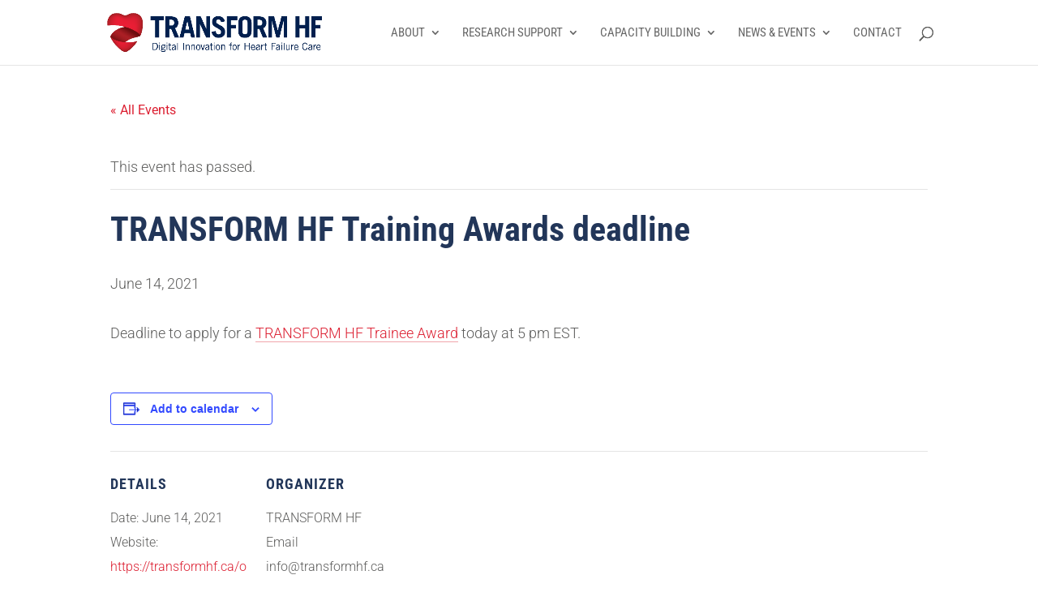

--- FILE ---
content_type: text/css; charset=UTF-8
request_url: https://transformhf.ca/wp-content/cache/min/1/wp-content/plugins/tribe-ext-events-control/src/resources/css/style.css?ver=1752156389
body_size: 585
content:
.tribe-ext-events-control-text,.tribe-common .tribe-ext-events-control-text{color:#141827;font-family:"Helvetica Neue",Helvetica,-apple-system,BlinkMacSystemFont,Roboto,Arial,sans-serif;font-weight:400;line-height:1.38}.tribe-ext-events-control-text--bold,.tribe-common .tribe-ext-events-control-text--bold{font-weight:700}.tribe-ext-events-control-text--red,.tribe-common .tribe-ext-events-control-text--red{color:#DA394D}.tribe-ext-events-control-text--blue,.tribe-common .tribe-ext-events-control-text--blue{color:#334AFF}.tribe-ext-events-control-text--live-icon,.tribe-ext-events-control-text--alert-icon{align-items:center;display:inline-flex}.tribe-ext-events-control-text--live-icon::before,.tribe-common .tribe-ext-events-control-text--live-icon::before{background-image:url(../../../../../../../../../plugins/tribe-ext-events-control/src/resources/images/live.svg);background-repeat:no-repeat;background-size:contain;content:'';display:inline-block;height:12px;margin-right:8px;width:17px}.tribe-ext-events-control-text--alert-icon::before,.tribe-common .tribe-ext-events-control-text--alert-icon::before{background-image:url(../../../../../../../../../plugins/tribe-ext-events-control/src/resources/images/alert.svg);background-repeat:no-repeat;background-size:15px;content:'';display:inline-block;height:15px;margin-right:8px;min-width:15px}.tribe-common .tribe-ext-events-control-status-archive-container{display:inline-block}.tribe-common .tribe-ext-events-control-icon{background-repeat:no-repeat;background-size:contain;display:inline-block;margin-right:8px}.tribe-common .tribe-ext-events-control-icon--live{background-image:url(../../../../../../../../../plugins/tribe-ext-events-control/src/resources/images/live.svg);height:12px;width:17px}.tribe-events .tribe-ext-events-control-online-event{align-items:center;display:flex}.tribe-events .tribe-events-calendar-month .tribe-ext-events-control-online-event,.tribe-events .tribe-events-calendar-month__calendar-event-tooltip .tribe-ext-events-control-online-event,.tribe-events .tribe-events-calendar-month-mobile-events .tribe-ext-events-control-online-event{display:inline-block;line-height:0}.tribe-events .tribe-events-calendar-month .tribe-ext-events-control-online-event__icon,.tribe-events .tribe-events-calendar-month__calendar-event-tooltip .tribe-ext-events-control-online-event__icon,.tribe-events .tribe-events-calendar-month-mobile-events .tribe-ext-events-control-online-event__icon{margin-right:4px}.tribe-events .tribe-events-calendar-month .tribe-ext-events-control-online-event__text,.tribe-events .tribe-events-calendar-month__calendar-event-tooltip .tribe-ext-events-control-online-event__text,.tribe-events .tribe-events-calendar-month-mobile-events .tribe-ext-events-control-online-event__text{border:0;clip:rect(0,0,0,0);height:1px;margin:-1px;overflow:hidden;padding:0;position:absolute;width:1px}.tribe-events .tribe-events-calendar-list .tribe-ext-events-control-online-event,.tribe-events .tribe-events-calendar-day .tribe-ext-events-control-online-event{margin-bottom:8px}.tribe-common--breakpoint-medium.tribe-events .tribe-events-calendar-list .tribe-ext-events-control-online-event,.tribe-common--breakpoint-medium.tribe-events .tribe-events-calendar-day .tribe-ext-events-control-online-event{margin-bottom:16px}.tribe-events .tribe-events-calendar-list .tribe-ext-events-control-online-event:last-child,.tribe-events .tribe-events-calendar-day .tribe-ext-events-control-online-event:last-child{margin-bottom:0}.tribe-events-pro .tribe-events-pro-week-grid .tribe-ext-events-control-online-event,.tribe-events-pro .tribe-events-pro-week-grid__event-tooltip .tribe-ext-events-control-online-event{display:inline-block;line-height:0}.tribe-events-pro .tribe-events-pro-week-grid .tribe-ext-events-control-online-event__icon,.tribe-events-pro .tribe-events-pro-week-grid__event-tooltip .tribe-ext-events-control-online-event__icon{margin-right:4px}.tribe-events-pro .tribe-events-pro-week-grid .tribe-ext-events-control-online-event__text,.tribe-events-pro .tribe-events-pro-week-grid__event-tooltip .tribe-ext-events-control-online-event__text{border:0;clip:rect(0,0,0,0);height:1px;margin:-1px;overflow:hidden;padding:0;position:absolute;width:1px}.tribe-events-pro .tribe-events-pro-photo__event.tribe-ext-events-control-list-event--live{position:relative}.tribe-events-pro .tribe-events-pro-photo .tribe-ext-events-control-online-event{align-items:center;background-color:#E5E7EA;border-radius:13px;display:flex;height:26px;justify-content:center;left:33px;position:absolute;top:12px;width:37px}.tribe-common--breakpoint-medium.tribe-events-pro .tribe-events-pro-photo .tribe-ext-events-control-online-event{left:36px}.tribe-events-pro .tribe-events-pro-photo .tribe-ext-events-control-online-event__icon{margin-right:0}.tribe-events-pro .tribe-events-pro-photo .tribe-ext-events-control-online-event__text{border:0;clip:rect(0,0,0,0);height:1px;margin:-1px;overflow:hidden;padding:0;position:absolute;width:1px}.tribe-events-pro .tribe-events-pro-map__event-card .tribe-ext-events-control-online-event{font-size:11px;line-height:1.5}.tribe-common--breakpoint-medium.tribe-events-pro .tribe-events-pro-map__event-card .tribe-ext-events-control-online-event{font-size:12px;line-height:1.38}.tribe-events-pro .tribe-events-pro-map__event-tooltip .tribe-ext-events-control-online-event{font-size:12px;line-height:1.38;margin-top:8px}.tribe-events .tribe-ext-events-control-status-label{color:#DA394D}.tribe-common-g-row.tribe-ext-events-happening-now__event-row .tribe-ext-events-control-list-event--live,.tribe-events-calendar-day .tribe-common-g-row,.tribe-common-g-row.tribe-events-calendar-list__event-row,.tribe-common--breakpoint-medium.tribe-events .tribe-ext-events-control-list-event--live{position:relative}.tribe-common--breakpoint-medium.tribe-events .tribe-ext-events-happening-now--single.tribe-ext-events-happening-now .tribe-events-calendar-list__event-row{border-left:4px solid #334AFF}.tribe-common--breakpoint-medium.tribe-events .tribe-ext-events-happening-now--single.tribe-ext-events-happening-now .tribe-events-calendar-list__event.tribe-ext-events-control-list-event--live::after{display:none}.tribe-events .tribe-ext-events-happening-now__event-row .tribe-events-calendar-list__event.tribe-ext-events-control-list-event--live::after{right:calc(100% + 51px)}.tribe-ext-events-happening-now--single .tribe-events-c-small-cta{margin-top:12px}.tribe-common--breakpoint-medium.tribe-ext-events-happening-now--single .tribe-events-c-small-cta{margin-top:16px}.tribe-ext-events-control-single-notice{border:1px solid #D5D5D5;font-size:14px;margin-bottom:20px;padding:12px 20px}.tribe-ext-events-control-single-notice--postponed,.tribe-ext-events-control-single-notice--canceled{border-left-color:#DA394D;border-left-width:4px}.tribe-ext-events-control-single-notice--live{border-radius:4px;display:inline-flex}.tribe-ext-events-control-single-notice-description{margin-bottom:10px;padding-left:23px}.tribe-ext-events-control-single-notice-description:last-child{margin-bottom:0}.tribe-ext-events-control-single-notice-live-link{margin-left:10px}.tribe-ext-events-control-single-notice-live-link a{border-bottom:1px solid #334AFF;color:#141827}.tribe-ext-events-control-single-notice-live-link a:hover,.tribe-ext-events-control-single-notice-live-link a:focus{color:#334AFF}

--- FILE ---
content_type: text/css; charset=UTF-8
request_url: https://transformhf.ca/wp-content/plugins/divi-assistant/D4/include/php/public/css/keyboard-navigation-outline.min.css?ver=2.0.2
body_size: -322
content:
.keyboard-navigation-outline:not(.wp-block-surecart-column .keyboard-navigation-outline){outline-style:solid!important;outline-width:3px!important;-webkit-transition:none!important;transition:none!important}a.keyboard-navigation-outline,button:active.keyboard-navigation-outline,button:focus.keyboard-navigation-outline,input:active.keyboard-navigation-outline,input:focus.keyboard-navigation-outline,textarea:active.keyboard-navigation-outline,textarea:focus.keyboard-navigation-outline{outline-offset:5px}.et-search-form input:focus.keyboard-navigation-outline{padding-left:15px;padding-right:15px}.et_pb_tab{-webkit-animation:none!important;animation:none!important}.et_pb_scroll_top.et-visible:focus{outline-width:2px;outline-style:solid;outline-color:Highlight}@media (-webkit-min-device-pixel-ratio:0){.et_pb_scroll_top.et-visible:focus{outline-color:-webkit-focus-ring-color;outline-style:auto}}

--- FILE ---
content_type: text/css; charset=UTF-8
request_url: https://transformhf.ca/wp-content/plugins/divi-assistant/D4/include/php/public/css/aria-label.min.css?ver=2.0.2
body_size: -526
content:
li.menu-item.menu-item-has-children>a:after{speak:none}

--- FILE ---
content_type: text/css; charset=UTF-8
request_url: https://transformhf.ca/wp-content/plugins/divi-assistant/D4/include/php/public/css/dropdown-menu-keyboard-navigation.min.css?ver=2.0.2
body_size: -334
content:
.menu li.et-hover>ul,.nav li.et-hover>ul{visibility:visible!important;opacity:1!important}.menu-item-has-children li.menu-item-has-children>a>button.dropdown-toggle,nav>ul>li.menu-item-has-children>a>button.dropdown-toggle{position:absolute;height:8px;width:8px;border:none;padding:0;background:0 0;outline-offset:5px}.menu-item-has-children li.menu-item-has-children>a.keyboard-navigation-outline>button.dropdown-toggle,.menu-item-has-children li.menu-item-has-children>a>button.dropdown-toggle.keyboard-navigation-outline,nav>ul>li.menu-item-has-children>a.keyboard-navigation-outline>button.dropdown-toggle,nav>ul>li.menu-item-has-children>a>button.dropdown-toggle.keyboard-navigation-outline{display:block!important}

--- FILE ---
content_type: text/css; charset=UTF-8
request_url: https://transformhf.ca/wp-content/cache/min/1/wp-content/uploads/assets/css/style.css?ver=1752156389
body_size: 4276
content:
:root{--color-primary-red:#dc1f31;--color-primary-blue:#223659;--color-primary-grey-med:#5d5d5c;--color-primary-grey-light:#938b98;--color-primary-black:#1d1d1e;--color-primary-white:#fff;--color-accent-pink:#f27280;--color-accent-orange:#f68a41;--color-accent-yellow:#fddf64;--color-accent-teal:#5c8e96;--color-accent-green:#abc7ac;--color-sheer-red:rgba(220, 31, 49, 0.4)}*,*::before,*::after{margin:0;padding:0;box-sizing:inherit}html{font-size:62.5%}body{box-sizing:border-box}body{font-weight:300}a,h1 a,h2 a,h3 a,h4 a,h5 a,h6 a,p a,li a,.entry-content a,.widget a{-webkit-transition:all 0.2s ease-in-out;transition:all 0.2s ease-in-out;overflow-wrap:break-word;word-break:break-word;hyphens:manual;white-space:normal}#main-content h2,#main-content h3{padding-bottom:1.5rem}#main-content h3{font-size:3.5rem;line-height:1.2}#main-content .stat h3{margin-bottom:0}#main-content ul{padding:0 1.5rem 0 2rem}#main-content li{line-height:1.7}#main-content li:not(last-child){margin-bottom:.7rem}#main-content i.et-pb-icon{font-size:2rem;color:var(--color-primary-blue);margin-right:.5rem;position:relative;top:2px;font-weight:600}#main-content article.post h2{margin-top:2rem;margin-bottom:1.5rem}.et_pb_text p{line-height:1.7em}.et_pb_text p+h2,.et_pb_text p+h3{padding-top:2rem}.et_pb_text a:not(.image):not(.title),.et_pb_toggle_content a:not(.image):not(.title),.post .entry-content a:not(.image):not(.title),.tribe_events a a:not(.image):not(.title){color:#5d5d5c;font-weight:400;border-bottom:2px solid var(--color-primary-red)}.et_pb_text a:not(.image):not(.title):hover,.et_pb_toggle_content a:not(.image):not(.title):hover,.post .entry-content a:not(.image):not(.title):hover,.tribe_events a a:not(.image):not(.title):hover,.et_pb_text a:not(.image):not(.title):focus,.et_pb_toggle_content a:not(.image):not(.title):focus,.post .entry-content a:not(.image):not(.title):focus,.tribe_events a a:not(.image):not(.title):focus{color:var(--color-primary-red);border-color:transparent}.links__community .et_pb_text .et_pb_text_inner a{color:var(--color-primary-red);border-bottom:2px solid transparent}.links__community .et_pb_text .et_pb_text_inner a:hover,.links__community .et_pb_text .et_pb_text_inner a:focus{color:var(--color-primary-red);border-color:var(--color-accent-teal)}#left-area .post-meta a:hover,#left-area .post-meta a:focus{color:var(--color-primary-red)}.header__small,#main-footer .widget_media_image#media_image-2,.home .et_pb_fullwidth_header .et_pb_module_header{position:relative}.header__small::before,#main-footer .widget_media_image#media_image-2::before,.home .et_pb_fullwidth_header .et_pb_module_header::before{content:'';display:block;width:5rem;height:1.6rem;background-image:url(/wp-content/uploads/assets/img/heading-line.png);background-size:100%;position:absolute;left:-7rem}.header__small--inline{font-family:"Roboto Condensed",Helvetica,Arial,Lucida,sans-serif;font-weight:700;text-transform:uppercase;font-size:1.2em;letter-spacing:3px}.et_pb_promo p,.et_pb_newsletter_description p{font-weight:400}.highlight{margin:0 0 30px;border-left:5px solid;padding-left:20px;padding-bottom:0;font-size:1.1em;border-color:var(--color-primary-red);font-weight:400}.et_pb_section:last-of-type{padding-bottom:8%}.flex__align--center{align-items:center}.self__align--center{align-self:center}.self__align--end{align-self:flex-end}.column__flex--center{display:flex!important;flex-direction:column;justify-content:center}.column__flex--center>div{flex:auto}.column__flex--center>div.header__small,#main-footer .column__flex--center>div.widget_media_image#media_image-2,.home .et_pb_fullwidth_header .column__flex--center>div.et_pb_module_header{flex:1}.et-fixed-header #logo{content:url(/wp-content/uploads/2021/03/TransformHF_Logo_Fixed_Digital.png)}@media screen and (max-width:600px){.et_header_style_left #logo{content:url(/wp-content/uploads/2021/03/TransformHF_Logo_Fixed_Digital.png);width:100%;max-width:175px}}@media screen and (min-width:981px) and (max-width:1120px){#main-header .et_menu_container{width:92%}}#top-menu-nav #menu-item-235660 ul.sub-menu{width:255px}#top-menu-nav #menu-item-235660 ul.sub-menu li,#top-menu-nav #menu-item-235660 ul.sub-menu a{width:100%}#top-menu-nav .sub-menu li{line-height:1.5em}header.et-fixed-header #top-menu li.current-menu-item>a,header.et-fixed-header #top-menu li.current_page_item>a{color:rgba(0,0,0,.7)!important}.et_mobile_menu>li a{color:var(--color-primary-blue);font-weight:500!important;font-style:normal;text-transform:uppercase;text-decoration:none}.et_mobile_menu>li a+.sub-menu li a{font-weight:400;color:var(--color-primary-grey-med)}.et_mobile_menu>li a+.sub-menu .current-menu-item a{color:var(--color-primary-red)}#main-footer .widget_media_image#media_image-2::before{background-image:url(/wp-content/uploads/assets/img/heading-line-white.png)}#main-footer .widget_media_image#media_image-2 img{width:100%;max-width:375px!important}#main-footer .footer-widget h4.title{letter-spacing:3px;margin-bottom:2rem}#main-footer .footer-widget a:hover,#main-footer .footer-widget a:focus{color:var(--color-primary-red)}#main-footer .footer-widget:last-of-type{display:flex;flex-wrap:wrap;justify-content:space-between}#main-footer .footer-widget:last-of-type>div{width:47.25%}#main-footer .footer-widget:last-of-type>div.widget_custom_html{flex:none;width:100%}#main-footer div[class^="text"]{font-weight:400}#main-footer #text-2{font-size:2rem;width:100%;margin-bottom:5.5%}#main-footer #text-2 i.et-pb-icon{font-size:2.4rem;margin-right:.5rem;position:relative;top:3px}#main-footer #custom_html-3{clear:left}#main-footer #custom_html-3 .et-social-icon{margin-right:2rem}#main-footer #media_image-5{margin-top:2rem}@media screen and (min-width:768px) and (max-width:978px){#main-footer #media_image-5{margin-top:5.2rem}}@media screen and (min-width:480px) and (max-width:767px){#main-footer #media_image-5{margin-top:3.1rem}}#main-footer #mc_embed_signup{clear:left}#main-footer #mc_embed_signup form{padding-left:0}#main-footer #mc_embed_signup form #mc_embed_signup_scroll{display:flex;align-items:flex-end}#main-footer #mc_embed_signup form #mc_embed_signup_scroll .mc-field-group{margin-right:1.5rem;padding-bottom:0}#main-footer #mc_embed_signup form #mc_embed_signup_scroll .mc-field-group label{font-weight:400}#main-footer #mc_embed_signup form #mc_embed_signup_scroll .mc-field-group input{border-radius:0}#main-footer #mc_embed_signup form #mc_embed_signup_scroll .mc-field-group div.mce_inline_error{position:absolute;margin-bottom:0;top:65px}#main-footer #mc_embed_signup form #mce-responses{position:absolute;top:100px;left:0;margin:0;width:100%;overflow:visible}#main-footer #mc_embed_signup form #mce-responses .response{padding:0;margin:0;line-height:1.2;font-weight:500;color:#fff;width:100%;margin-top:-1.5rem}#main-footer #mc_embed_signup form .button{border-radius:0;background-color:var(--color-primary-red);padding:.3em 1em;text-transform:uppercase;height:auto;line-height:1.7em!important;margin:0}#main-footer #footer-bottom{display:none}@media screen and (max-width:479px),(min-width:768px) and (max-width:1000px){#main-footer #mc_embed_signup_scroll{display:block!important}#main-footer #mc_embed_signup_scroll .mc-field-group{margin-bottom:15px}#main-footer #mc_embed_signup_scroll .button{margin-top:15px}}@media screen and (max-width:479px){#main-footer .footer-widget .fwidget{width:100%!important}#main-footer .footer-widget #media_image-3{margin-bottom:0!important}}#sidebar #media_image-6 img{transform:rotateY(180deg)}.et_pb_blurb_position_left .et_pb_main_blurb_image{width:96px}blockquote{position:relative;border-left:none;font-style:italic}blockquote::before{font-family:"Spirax"!important;content:"\201C";font-size:75px;position:absolute;top:10px;left:-20px;color:var(--color-primary-red);font-style:normal}.et_pb_section:nth-of-type(3n+2) blockquote::before{color:var(--color-accent-teal)}.et_pb_section:nth-of-type(3n+3) blockquote::before{color:var(--color-accent-pink)}.page-id-308 .et_pb_section_0 .et_pb_row_2 blockquote::before{color:var(--color-accent-teal)}.quote--left blockquote{margin-left:-20px}figure blockquote{margin-bottom:5px;position:relative}blockquote+figcaption{font-style:normal;font-size:.9em;line-height:1.5;margin-top:1.2rem;margin-left:2.2rem}blockquote+figcaption::before{content:"—";position:absolute;margin-left:-2.2rem}.thf-quote::after{content:"";display:block;padding-bottom:100%}.thf-quote .et_pb_blurb_content{position:absolute;top:47%;left:50%;transform:translate(-50%,-50%)}.thf-quote blockquote{margin:0;border:none;padding:0}.thf-quote blockquote::before{display:none}.thf-quote p{font-weight:400}.et-overlay-container .et_pb_text.et-overlay-item.move-down.title__short{top:30%;max-width:85%}@media screen and (max-width:980px){.et-overlay-container .et-overlay-image{margin-left:auto;margin-right:auto}.et-overlay-container .et_pb_divider_hidden.et-overlay-item{left:calc(50% - 200px);opacity:.95}.et-overlay-container .overlay-position{max-width:260px}.et-overlay-container .et_pb_button_module_wrapper{bottom:33%}.popup .et_pb_image{margin-left:auto;margin-right:auto}.popup .et_pb_image .et_pb_image_wrap{max-width:400px}#et-boc .area-outer-wrap .da-close{font-size:5rem!important;width:5rem;height:5rem;line-height:5rem}}@media (max-width:767px){.et-overlay-container .et_pb_text.et-overlay-item.move-down{top:25%}.et-overlay-container .et_pb_text.et-overlay-item.move-down.title__short{top:30%}.et-overlay-container .et_pb_text.overlay-name{text-align:center;width:90%}#et-boc .area-outer-wrap .da-close{font-size:10rem!important;width:10rem;height:10rem;line-height:10rem}}@media screen and (max-width:515px){.et-overlay-container{min-width:256px}.et-overlay-container .et_pb_divider_hidden.et-overlay-item{left:0}.et-overlay-container .overlay-position{top:15%!important;max-width:215px}.et-overlay-container .overlay-position.title__short{top:26%!important}.et-overlay-container .overlay-position h4{font-size:1.8rem}.et-overlay-container .et_pb_button_module_wrapper{bottom:25%}.et-overlay-container .overlay-name{bottom:13%}.et-overlay-container .overlay-name h3{font-size:2.5rem!important}}@media (min-width:981px){.et-fb-root-ancestor .et-overlay-item{opacity:1}.et-overlay-item{opacity:0;margin-bottom:0}.et-overlay-item,.et-overlay-image,.et_pb_button_module_wrapper{transition:all 400ms!important}.et-overlay-container:hover .et-overlay-item{opacity:1}.et-overlay-container:hover .et-overlay-image.et-scale{transform:scale(1.2)}.et-overlay-container:hover .et-overlay-image.et-rotate{transform:scale(1.4) rotateZ(10deg)!important}.et-overlay-container:hover .et-overlay-item.move-up{margin-bottom:15%!important}.et-overlay-container:hover .et-overlay-item.move-down{margin-top:10%}.et-overlay-container:hover .et_pb_button_module_wrapper{transform:translateY(20px)}#et-boc .area-outer-wrap.popup_outer_wrap[data-da-type=popup]{max-width:1080px}}@media (min-width:981px) and (max-width:1200px){.et-overlay-container .et_pb_text.et-overlay-item.move-down{top:10%}.et-overlay-container .et_pb_text.et-overlay-item.move-down h4{font-size:20px}.et-overlay-container.title__long .et_pb_button_module_wrapper{bottom:20%}}@media screen and (min-width:1300px){.et_pb_team_member .et_pb_team_member_image{margin-right:60px}}.et_pb_team_member .et_pb_team_member_description .et_pb_module_header{margin-bottom:0}.et_pb_team_member .et_pb_team_member_description .et_pb_member_position{line-height:1.3;margin-bottom:1.5rem}.et_pb_team_member .et_pb_team_member_description h4{color:var(--color-primary-grey-med);font-weight:400;line-height:1.3}.competition__legend{padding-left:21px;line-height:1}.competition__legend p{font-family:"Roboto Condensed",Helvetica,Arial,Lucida,sans-serif;display:inline-block;padding-left:15px;padding-bottom:0;border-left:5px solid;border-color:var(--color-accent-green);font-weight:400;line-height:1em;margin-right:20px}.competition__legend p.closed{border-color:var(--color-accent-pink)}.competition__legend p.coming-soon{border-color:var(--color-accent-yellow)}.competition__legend p:last-of-type{margin-right:0}@media screen and (max-width:980px){.competition__legend{padding-left:0}}@media screen and (min-width:981px) and (max-width:990px),(max-width:620px){.competition__legend .et_pb_text_inner{display:flex;flex-direction:column}.competition__legend .et_pb_text_inner p{margin-bottom:1.5rem}}.toggle__opportunity h5.et_pb_toggle_title{padding-left:20px;border-left:5px solid;border-color:var(--color-accent-green);font-weight:400}.toggle__opportunity h5.et_pb_toggle_title::before{color:var(--color-primary-grey-med)}.toggle__opportunity .competition__closed h5.et_pb_toggle_title{border-color:var(--color-accent-pink)}.toggle__opportunity .competition__coming-soon h5.et_pb_toggle_title{border-color:var(--color-accent-yellow)}.toggle__opportunity .et_pb_toggle_content p:last-of-type+ul{margin-top:1em;padding-bottom:0}.page .nav-single a{font-size:16px;border-bottom:2px solid transparent!important;color:var(--color-primary-red)!important}.page .nav-single a:hover,.page .nav-single a:focus{border-color:var(--color-primary-red)!important}.page .nav-single .nav-previous .meta-nav{top:-1px}.et_pb_contact input[type=text],.et_pb_contact input[type=email],.et_pb_contact textarea{border-bottom:2px solid var(--color-accent-teal)!important;transition:all 0.4s ease-in-out}.et_pb_contact input[type=text]:focus,.et_pb_contact input[type=email]:focus,.et_pb_contact textarea:focus{border-bottom:2px solid var(--color-primary-red)!important}.et_pb_contact input[type=radio],.et_pb_contact input[type=checkbox],.et_pb_contact select{background-color:rgba(214,203,201,.3)!important}.et_pb_contact input[type=radio]+label i,.et_pb_contact input[type=checkbox]+label i,.et_pb_contact select+label i{background-color:rgba(214,203,201,.3)!important}.et_pb_contact .et_pb_contact_field_options_title{font-weight:500!important}.et_pb_contact .et_contact_bottom_container{margin-top:1.5%}#tribe-events-content .tribe-events-single-event-description .et_pb_section:first-of-type{padding:0!important}.et_pb_newsletter .et_pb_newsletter_description h2{margin-bottom:1rem}@media screen and (min-width:981px){.et_pb_newsletter .et_pb_newsletter_fields{flex-wrap:nowrap}.et_pb_newsletter .et_pb_newsletter_fields>p{width:33%!important;flex:1!important;padding-bottom:1em;margin-right:2%}.et_pb_newsletter .et_pb_newsletter_fields>p:last-of-type{margin-right:0}.et_pb_newsletter .et_pb_newsletter_fields>p input{border-radius:0!important}.et_pb_newsletter .et_pb_newsletter_fields>p .et_pb_button{height:100%;padding:.5em 1em}}.et_pb_newsletter .et_pb_newsletter_result{margin-bottom:2rem}.et_pb_newsletter .et_pb_newsletter_result.et_pb_newsletter_error{font-weight:400;font-style:italic}.search-results .type-page p.post-meta{display:none!important}.home .et_pb_fullwidth_header .et_pb_module_header::before{top:2px}.home .et_pb_fullwidth_header .et_pb_header_content_wrapper{margin-top:3vh;margin-bottom:1vh}.home .stat .et_pb_blurb_content h3{margin-bottom:0}.page-id-108 .et_pb_section_2 .quote--left{flex:1}.page-id-108 .et_pb_section_2 .et_pb_image{flex:3}#main-content .maps h3{font-size:3rem}.page-id-236471 #main-content h2,.page-id-236477 #main-content h2{font-size:3.5rem}.page-id-236471 #main-content h3,.page-id-236477 #main-content h3{font-size:3rem}.tribe_events .tribe-events-content *,.tribe-events-schedule *,.tribe-related-event-info *,.tribe-events.tribe-common .tribe-common-h3,.tribe-events.tribe-common .tribe-common-h4,.tribe-events.tribe-common .tribe-common-h7,.tribe-events.tribe-common .tribe-common-h8,.tribe-events.tribe-common .tribe-common-b2,.tribe-events.tribe-common .tribe-events-c-view-selector__list-item-text,.tribe-events-event-meta *,.tribe-events.tribe-common a,.tribe-events-single .tribe-events-sub-nav,.tribe-events-back a,.tribe-events-back a:visited{font-family:"Roboto",Helvetica,Arial,Lucida,sans-serif;color:var(--color-primary-grey-med)}.tribe-events.tribe-common .tribe-common-h4{color:var(--color-primary-blue)}.tribe-events-single-event-title,.tribe-common .tribe-common-h6,.tribe-events.tribe-common a.tribe-events-calendar-day__event-title-link,.tribe-common .tribe-common-anchor-thin,.tribe-common .tribe-common-anchor-thin:visited{color:var(--color-primary-blue);font-family:"Roboto Condensed",Helvetica,Arial,Lucida,sans-serif!important;transition:all 0.2s ease}.tribe-events-single-event-title a:hover,.tribe-common .tribe-common-h6 a:hover,.tribe-events.tribe-common a.tribe-events-calendar-day__event-title-link a:hover,.tribe-common .tribe-common-anchor-thin a:hover,.tribe-common .tribe-common-anchor-thin:visited a:hover,.tribe-events-single-event-title a:focus,.tribe-common .tribe-common-h6 a:focus,.tribe-events.tribe-common a.tribe-events-calendar-day__event-title-link a:focus,.tribe-common .tribe-common-anchor-thin a:focus,.tribe-common .tribe-common-anchor-thin:visited a:focus{color:var(--color-primary-red);border-bottom:1px solid var(--color-sheer-red)}.tribe-events.tribe-common .tribe-common-h5,.tribe-events-back a,.tribe-events-back a:visited,.tribe-events.tribe-common a:hover,.tribe-events.tribe-common a:focus{color:var(--color-primary-red)}.tribe-events-back a{font-weight:400}.tribe-events-meta-group .tribe-events-single-section-title{font-family:"Roboto Condensed",Helvetica,Arial,Lucida,sans-serif;color:var(--color-primary-blue)}.tribe-common--breakpoint-medium.tribe-common .tribe-common-b2 li{font-size:18px}.tribe-common--breakpoint-medium.tribe-common .tribe-common-b2 p{font-size:18px;font-weight:300}.tribe_events .tribe-events-content a,.tribe_events .tribe-events-event-meta a,.tribe-events-cal-links .tribe-events-gcal,.tribe-events-cal-links .tribe-events-ical{color:var(--color-primary-red)}div.tribe_events .tribe-events-single-event-description a{border-bottom:1px solid var(--color-sheer-red)}.tribe-events.tribe-common .tribe-common-c-btn,.tribe-events.tribe-common a.tribe-common-c-btn,.tribe-events.tribe-common .tribe-events-c-ical__link{font-family:"Roboto",Helvetica,Arial,Lucida,sans-serif;background-color:var(--color-primary-red);color:var(--color-primary-white);border-radius:0;text-transform:uppercase;border:none}.tribe-events.tribe-common .tribe-common-c-btn svg path,.tribe-events.tribe-common a.tribe-common-c-btn svg path,.tribe-events.tribe-common .tribe-events-c-ical__link svg path{stroke:var(--color-primary-white)}.tribe-events.tribe-common .tribe-common-c-btn:hover,.tribe-events.tribe-common a.tribe-common-c-btn:hover,.tribe-events.tribe-common .tribe-events-c-ical__link:hover,.tribe-events.tribe-common .tribe-common-c-btn:focus,.tribe-events.tribe-common a.tribe-common-c-btn:focus,.tribe-events.tribe-common .tribe-events-c-ical__link:focus{background-color:var(--color-accent-pink)}.tribe-events.tribe-common .tribe-events-calendar-list__event-date-tag .tribe-events-calendar-list__event-date-tag-weekday{font-size:1.6rem}.tribe-events.tribe-common .tribe-events-calendar-list__event-date-tag .tribe-events-calendar-list__event-date-tag-daynum.tribe-common-h5{font-size:4rem}.tribe-events.tribe-common.tribe-events-view h3.tribe-common-h4--min-medium{font-family:"Roboto Condensed",Helvetica,Arial,Lucida,sans-serif;font-size:3.5rem;line-height:1.2}.tribe-events.tribe-common.tribe-events-view h3.tribe-common-h4--min-medium a:any-link{color:var(--color-primary-blue)}.tribe-events.tribe-common.tribe-events-view h3.tribe-common-h4--min-medium a:any-link:hover,.tribe-events.tribe-common.tribe-events-view h3.tribe-common-h4--min-medium a:any-link:focus{color:var(--color-primary-red)}.single-tribe_events .tribe-events-event-image img{width:100%;max-width:795px;margin-left:auto;margin-right:auto;margin-bottom:20px}.single-tribe_events .tribe-common-b2.tribe-ext-events-control-status-single-container{display:none}.single-tribe_events .tribe-events-single .tribe-events-event-meta{font-size:1.6rem}.single-tribe_events .tribe-events-single .tribe-events-event-meta .tribe-events-single-section-title{font-size:1.8rem}.single-tribe_events .tribe-events-single .tribe-events-event-meta abbr{text-decoration:none;border-bottom:none}.single-tribe_events .tribe-events-single .tribe-events-event-meta a{border-bottom:transparent;transition:border-color 0.2s ease}.single-tribe_events .tribe-events-single .tribe-events-event-meta a:hover,.single-tribe_events .tribe-events-single .tribe-events-event-meta a:focus{border-bottom:1px solid var(--color-sheer-red)}.single-tribe_events .tribe-events-single-event-description ul{padding:0 1.5rem}.single-tribe_events .tribe-events-single .tribe-events-sub-nav a:hover,.single-tribe_events .tribe-events-single .tribe-events-sub-nav a:focus{color:var(--color-primary-red)}.postid-235445 .tribe-events-event-image{display:none}.tribe-events-c-view-selector__list a{word-break:normal}ul.tribe-events-sub-nav{padding-inline-start:0}ul.tribe-events-sub-nav a::before,ul.tribe-events-sub-nav a::after{position:relative}ul.tribe-events-sub-nav .tribe-events-nav-previous a::after,ul.tribe-events-sub-nav .tribe-events-nav-next a::before{display:none!important}ul.tribe-events-sub-nav .tribe-events-nav-previous{padding-right:5px}ul.tribe-events-sub-nav .tribe-events-nav-next{padding-left:5px}.tribe-events.tribe-common .tribe-common-anchor-thin-alt{border-bottom:1px solid var(--color-sheer-red)}.tribe-events.tribe-common .tribe-common-anchor-thin-alt:hover,.tribe-events.tribe-common .tribe-common-anchor-thin-alt:focus{color:var(--color-primary-red)}.tribe-events.tribe-common .tribe-common-c-svgicon--messages-not-found .tribe-common-c-svgicon__svg-stroke{stroke:var(--color-primary-red)}.tribe-events.tribe-common a.tribe-events-calendar-month__day-date-link{color:var(--color-primary-red)}.tribe-events.tribe-common .tribe-events-calendar-month h3.tribe-common-h6{font-family:"Roboto",Helvetica,Arial,Lucida,sans-serif}.tribe-events.tribe-common .tribe-events-calendar-month__mobile-events-icon--event,.tribe-events.tribe-common .datepicker .day.active,.tribe-events.tribe-common .datepicker .month.active,.tribe-events.tribe-common .tribe-events .datepicker .month.active.focused,.tribe-events.tribe-common .tribe-events-calendar-month__day-cell--selected{background-color:var(--color-primary-red)}.tribe-events.tribe-common .tribe-events-calendar-month__day-cell--selected h3>time{color:var(--color-primary-white)}.tribe-events.tribe-common .tribe-events-c-view-selector__content a{word-break:normal}.tribe-events.tribe-common .tribe-events-c-view-selector__button::before{background-color:var(--color-primary-red)}.tribe-events.tribe-common .tribe-events-calendar-month__day--current .tribe-events-calendar-month__day-date,.tribe-events.tribe-common .tribe-events-calendar-month__day--current .tribe-events-calendar-month__day-date-link{color:var(--color-primary-red)}.tribe-common--breakpoint-medium.tribe-events.tribe-events-view .tribe-events-calendar-month__day:hover:after{background-color:var(--color-primary-blue)}@media screen and (max-width:782px){#et-main-area h3.tribe-events-calendar-list__event-title{font-size:2.2rem}.tribe-events.tribe-common .tribe-events-calendar-list__event-date-tag .tribe-events-calendar-list__event-date-tag-weekday{font-size:1.3rem}.tribe-events.tribe-common .tribe-events-calendar-list__event-date-tag .tribe-events-calendar-list__event-date-tag-daynum.tribe-common-h5{font-size:2.5rem}.tribe-events-single ul.tribe-events-sub-nav{font-size:1.4rem}}@media screen and (max-width:480px){ul.tribe-events-sub-nav{padding:0}ul.tribe-events-sub-nav li{width:98%;position:relative}ul.tribe-events-sub-nav li a::before,ul.tribe-events-sub-nav li a::after{position:absolute}ul.tribe-events-sub-nav .tribe-events-nav-left a,ul.tribe-events-sub-nav .tribe-events-nav-previous a{margin-left:20px;display:inline-block}ul.tribe-events-sub-nav .tribe-events-nav-left a::before,ul.tribe-events-sub-nav .tribe-events-nav-previous a::before{left:0;top:25%}ul.tribe-events-sub-nav .tribe-events-nav-next a,ul.tribe-events-sub-nav .tribe-events-nav-right a{margin-right:20px;text-align:right;display:inline-block}ul.tribe-events-sub-nav .tribe-events-nav-next a::after,ul.tribe-events-sub-nav .tribe-events-nav-right a::after{right:0;top:25%}}.numbers .background--grey>.et_pb_column{display:flex;align-items:center;background-color:#f7f9f9}@media (max-width:980px){.et_pb_section:not(.et_pb_fullwidth_section){padding:3rem 0}.et_pb_fullwidth_header .header-content h2.et_pb_module_header{font-size:1.6rem!important}.header__small::before,#main-footer .widget_media_image#media_image-2::before,.home .et_pb_fullwidth_header .et_pb_module_header::before{width:4rem;top:.25rem;left:-6rem}}@media (max-width:767px){.et_pb_section:not(.et_pb_fullwidth_section){padding:2rem 0}.et_pb_module.et_pb_text_align_left{max-width:100%}#main-content h3{font-size:3rem}.header__small::before,#main-footer .widget_media_image#media_image-2::before,.home .et_pb_fullwidth_header .et_pb_module_header::before{display:none}.page .nav-single>span{width:49%}.page .nav-single>span a{line-height:1.5}.page .nav-single>span.nav-next{text-align:right}}

--- FILE ---
content_type: text/css; charset=UTF-8
request_url: https://transformhf.ca/wp-content/themes/Divi-Child/style.css?ver=4.27.4
body_size: -196
content:
/*
 Theme Name:   Transform HF - Divi Child
 Theme URI:    https://transformhf.ca
 Description:  Transform HF Child Theme for Divi
 Author:       Meagan O'Hara
 Author URI:   https://meaganohara.com
 Template:     Divi
 Version:      0.1.1
 License:      GNU General Public License v2 or later
 License URI:  http://www.gnu.org/licenses/gpl-2.0.html
 Tags: responsive-layout, one-column, two-columns, three-columns, four-columns, left-sidebar, right-sidebar, custom-background, custom-colors, featured-images, full-width-template, post-formats, rtl-language-support, theme-options, threaded-comments, translation-ready
 Text Domain:  divi-child-theme
*/

/* ==== Add your own styles below this line ====
 * -------------------------------------------- */